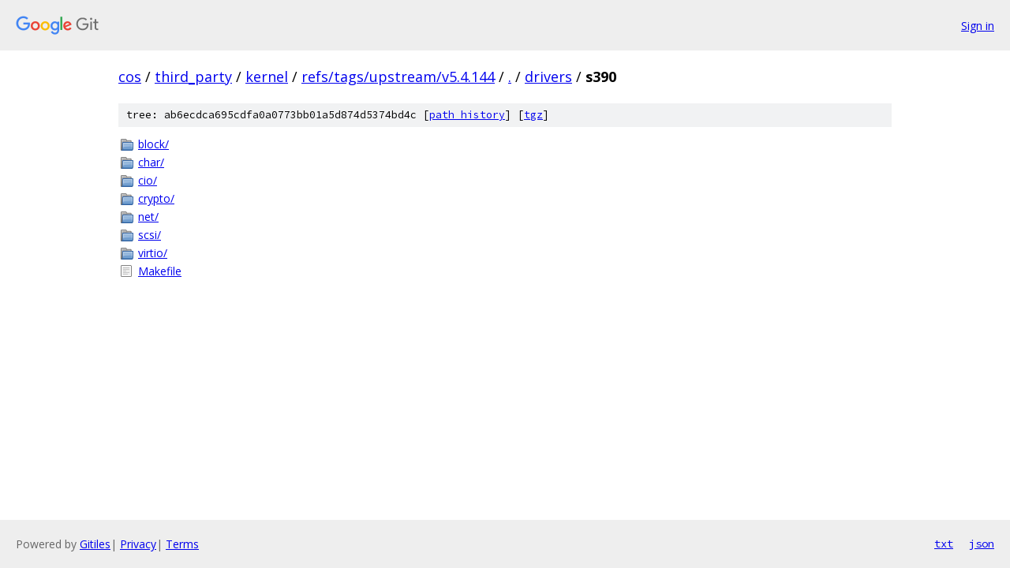

--- FILE ---
content_type: text/html; charset=utf-8
request_url: https://cos.googlesource.com/third_party/kernel/+/refs/tags/upstream/v5.4.144/drivers/s390?autodive=0%2F%2F%2F/
body_size: 836
content:
<!DOCTYPE html><html lang="en"><head><meta charset="utf-8"><meta name="viewport" content="width=device-width, initial-scale=1"><title>drivers/s390 - third_party/kernel - Git at Google</title><link rel="stylesheet" type="text/css" href="/+static/base.css"><!-- default customHeadTagPart --></head><body class="Site"><header class="Site-header"><div class="Header"><a class="Header-image" href="/"><img src="//www.gstatic.com/images/branding/lockups/2x/lockup_git_color_108x24dp.png" width="108" height="24" alt="Google Git"></a><div class="Header-menu"> <a class="Header-menuItem" href="https://accounts.google.com/AccountChooser?faa=1&amp;continue=https://cos.googlesource.com/login/third_party/kernel/%2B/refs/tags/upstream/v5.4.144/drivers/s390?autodive%3D0%252F%252F%252F%252F">Sign in</a> </div></div></header><div class="Site-content"><div class="Container "><div class="Breadcrumbs"><a class="Breadcrumbs-crumb" href="/?format=HTML">cos</a> / <a class="Breadcrumbs-crumb" href="/third_party/">third_party</a> / <a class="Breadcrumbs-crumb" href="/third_party/kernel/">kernel</a> / <a class="Breadcrumbs-crumb" href="/third_party/kernel/+/refs/tags/upstream/v5.4.144">refs/tags/upstream/v5.4.144</a> / <a class="Breadcrumbs-crumb" href="/third_party/kernel/+/refs/tags/upstream/v5.4.144/?autodive=0%2F%2F%2F%2F">.</a> / <a class="Breadcrumbs-crumb" href="/third_party/kernel/+/refs/tags/upstream/v5.4.144/drivers?autodive=0%2F%2F%2F%2F">drivers</a> / <span class="Breadcrumbs-crumb">s390</span></div><div class="TreeDetail"><div class="u-sha1 u-monospace TreeDetail-sha1">tree: ab6ecdca695cdfa0a0773bb01a5d874d5374bd4c [<a href="/third_party/kernel/+log/refs/tags/upstream/v5.4.144/drivers/s390">path history</a>] <span>[<a href="/third_party/kernel/+archive/refs/tags/upstream/v5.4.144/drivers/s390.tar.gz">tgz</a>]</span></div><ol class="FileList"><li class="FileList-item FileList-item--gitTree" title="Tree - block/"><a class="FileList-itemLink" href="/third_party/kernel/+/refs/tags/upstream/v5.4.144/drivers/s390/block?autodive=0%2F%2F%2F%2F/">block/</a></li><li class="FileList-item FileList-item--gitTree" title="Tree - char/"><a class="FileList-itemLink" href="/third_party/kernel/+/refs/tags/upstream/v5.4.144/drivers/s390/char?autodive=0%2F%2F%2F%2F/">char/</a></li><li class="FileList-item FileList-item--gitTree" title="Tree - cio/"><a class="FileList-itemLink" href="/third_party/kernel/+/refs/tags/upstream/v5.4.144/drivers/s390/cio?autodive=0%2F%2F%2F%2F/">cio/</a></li><li class="FileList-item FileList-item--gitTree" title="Tree - crypto/"><a class="FileList-itemLink" href="/third_party/kernel/+/refs/tags/upstream/v5.4.144/drivers/s390/crypto?autodive=0%2F%2F%2F%2F/">crypto/</a></li><li class="FileList-item FileList-item--gitTree" title="Tree - net/"><a class="FileList-itemLink" href="/third_party/kernel/+/refs/tags/upstream/v5.4.144/drivers/s390/net?autodive=0%2F%2F%2F%2F/">net/</a></li><li class="FileList-item FileList-item--gitTree" title="Tree - scsi/"><a class="FileList-itemLink" href="/third_party/kernel/+/refs/tags/upstream/v5.4.144/drivers/s390/scsi?autodive=0%2F%2F%2F%2F/">scsi/</a></li><li class="FileList-item FileList-item--gitTree" title="Tree - virtio/"><a class="FileList-itemLink" href="/third_party/kernel/+/refs/tags/upstream/v5.4.144/drivers/s390/virtio?autodive=0%2F%2F%2F%2F/">virtio/</a></li><li class="FileList-item FileList-item--regularFile" title="Regular file - Makefile"><a class="FileList-itemLink" href="/third_party/kernel/+/refs/tags/upstream/v5.4.144/drivers/s390/Makefile?autodive=0%2F%2F%2F%2F">Makefile</a></li></ol></div></div> <!-- Container --></div> <!-- Site-content --><footer class="Site-footer"><div class="Footer"><span class="Footer-poweredBy">Powered by <a href="https://gerrit.googlesource.com/gitiles/">Gitiles</a>| <a href="https://policies.google.com/privacy">Privacy</a>| <a href="https://policies.google.com/terms">Terms</a></span><span class="Footer-formats"><a class="u-monospace Footer-formatsItem" href="?format=TEXT">txt</a> <a class="u-monospace Footer-formatsItem" href="?format=JSON">json</a></span></div></footer></body></html>